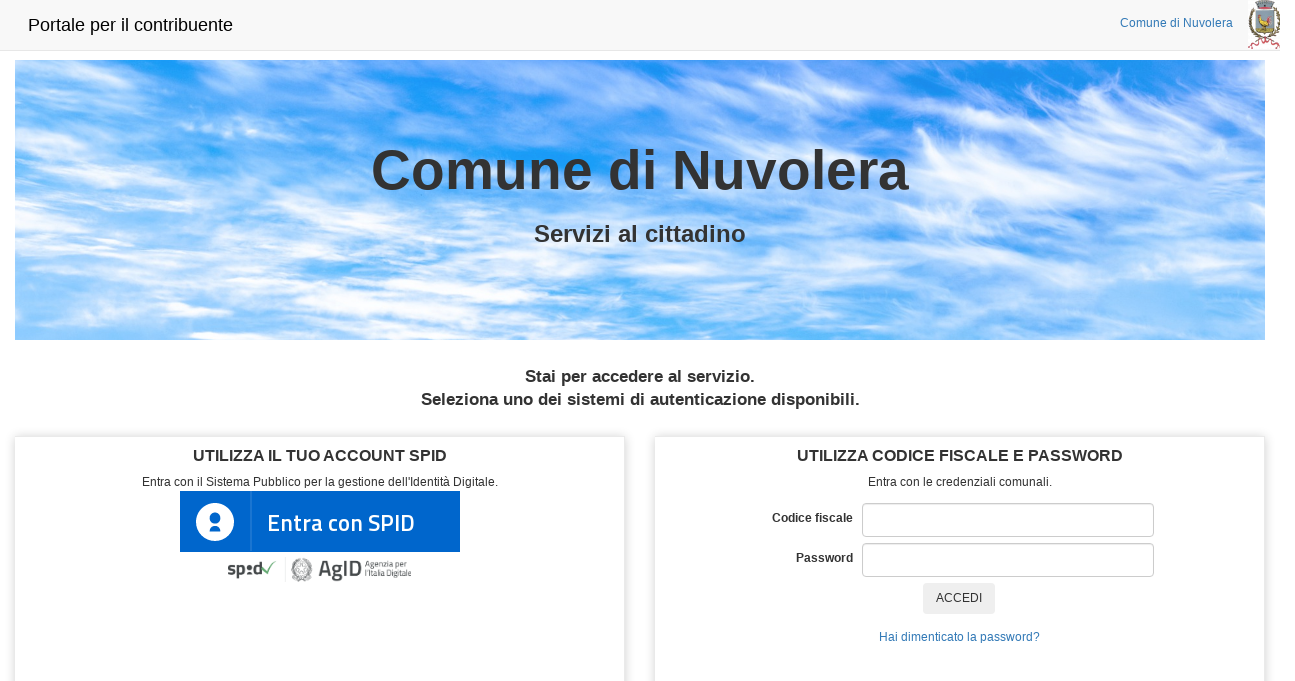

--- FILE ---
content_type: text/html; charset=UTF-8
request_url: https://appweb.ciwsrl.it/web.nuvolera/login
body_size: 6580
content:
<!DOCTYPE html>
<html lang="it">

<head>
  <title>Portale per il contribuente - Home
</title>

  <link rel="icon" type="image/x-icon" href="https://d266cmy6f3fg9r.cloudfront.net/ciwcvd2/loghi/nuovo_logo_2022/favicon.ico">

  <meta charset="utf-8">
  <meta name="robots" content="noindex">

  <meta name="viewport" content="width=device-width, initial-scale=1">

  <link media="all" type="text/css" rel="stylesheet" href="https://d266cmy6f3fg9r.cloudfront.net/ciwcvd2/bootstrap/css/bootstrap.min.css">

  <link media="all" type="text/css" rel="stylesheet" href="https://d266cmy6f3fg9r.cloudfront.net/ciwcvd2/font-awesome/css/font-awesome.min.css">

  <link media="all" type="text/css" rel="stylesheet" href="https://d266cmy6f3fg9r.cloudfront.net/ciwcvd2/css/navbar.css">

  <link media="all" type="text/css" rel="stylesheet" href="https://d266cmy6f3fg9r.cloudfront.net/ciwcvd2/css/jquery-ui.css">


  <style>
    /* Large desktops and laptops */
    @media (min-width: 1200px) {
      body {
        font-size: 12px;
      }

      .panel-title {
        font-size: 14px;
      }

      .btn {
        font-size: 12px;
      }
    }

    /* Landscape tablets and medium desktops */
    @media (min-width: 992px) and (max-width: 1199px) {}

    /* Portrait tablets and small desktops */
    @media (min-width: 768px) and (max-width: 991px) {}

    /* Landscape phones and portrait tablets */
    @media (max-width: 767px) {}

    /* Portrait phones and smaller */
    @media (max-width: 480px) {}
  </style>

  <style>
  .masthead {
    background: linear-gradient(90deg, rgba(255, 255, 255, 0.1) 0%, rgba(255, 255, 255, 0.1) 100%), url("https://d266cmy6f3fg9r.cloudfront.net/loghi/000000/images/sfondo_portale_contribuente_ciw.jpg");
  }
</style>

<style>
  body,
  html {
    width: 100%;
    height: 100%;
  }

  h1,
  h2,
  h3,
  h4,
  h5,
  h6 {
    font-weight: 700;
  }

  .masthead {
    min-height: 28rem;
    position: relative;
    display: table;
    width: 100%;
    height: auto;
    padding-top: 8rem;
    padding-bottom: 8rem;
    background-position: center center;
    background-repeat: no-repeat;
    background-size: cover;
  }

  .masthead h1 {
    font-size: 4rem;
    margin: 0;
    padding: 0;
  }

  @media (min-width: 992px) {
    .masthead {
      height: 10vh;
    }

    .masthead h1 {
      font-size: 5.5rem;
    }
  }

  .section-title {
    position: relative
  }

  .section-title p {
    font-size: 16px;
    margin-bottom: 5px;
    font-weight: 400;
  }

  .section-title h4 {
    font-weight: 600;
    position: relative;
    padding-bottom: 20px;
    display: inline-block
  }

  .section-title h4:before {
    position: absolute;
    content: "";
    width: 80px;
    height: 2px;
    background-color: #d8d8d8;
    bottom: 0;
    left: 50%;
    margin-left: -40px;
  }

  .section-title h4:after {
    position: absolute;
    content: "";
    width: 50px;
    height: 2px;
    background-color: #3D6AA2;
    left: 0;
    bottom: 0;
    left: 50%;
    margin-left: -25px;
  }

  .pt-100 {
    padding-top: 25px;
  }

  .pb-100 {
    padding-bottom: 25px;
  }

  .mb-100 {
    margin-bottom: 25px;
  }

  .row-no-gutter {
    margin-right: 0;
    margin-left: 0;
  }

  .row-no-gutter [class*="col-"] {
    padding-right: 0;
    padding-left: 0;
  }

  .card {
    background: #fff;
    position: relative;
    -webkit-box-shadow: 0px 1px 10px 0px rgba(207, 207, 207, 1);
    -moz-box-shadow: 0px 1px 10px 0px rgba(207, 207, 207, 1);
    box-shadow: 0px 1px 10px 0px rgba(207, 207, 207, 1);
    -webkit-transition: all 0.5s ease;
    -moz-transition: all 0.5s ease;
    -ms-transition: all 0.5s ease;
    -o-transition: all 0.5s ease;
    transition: all 0.5s ease;
  }

  .city-selected {
    position: relative;
    overflow: hidden;
    height: 150px;
    background: #3D6AA2;
  }

  article {
    position: relative;
    z-index: 2;
    color: #fff;
    padding: 20px;
    display: -ms-flexbox;
    display: -webkit-flex;
    display: flex;
    -webkit-flex-direction: row;
    -ms-flex-direction: row;
    flex-direction: row;
    -webkit-flex-wrap: wrap;
    -ms-flex-wrap: wrap;
    flex-wrap: wrap;
    -webkit-justify-content: space-between;
    -ms-flex-pack: justify;
    justify-content: space-between;
    -webkit-align-content: flex-start;
    -ms-flex-line-pack: start;
    align-content: flex-start;
    -webkit-align-items: flex-start;
    -ms-flex-align: start;
    align-items: flex-start;
  }

  .info .city,
  .night {
    font-size: 24px;
    font-weight: 200;
    position: relative;
    -webkit-order: 0;
    -ms-flex-order: 0;
    order: 0;
    -webkit-flex: 0 1 auto;
    -ms-flex: 0 1 auto;
    flex: 0 1 auto;
    -webkit-align-self: auto;
    -ms-flex-item-align: auto;
    align-self: auto;
  }

  .info .city:after {
    width: 15px;
    height: 2px;
    background: #fff;
    position: relative;
    display: inline-block;
    vertical-align: middle;
    margin-left: 10px;
  }

  .city span {
    color: #fff;
    font-size: 13px;
    font-weight: bold;
    text-transform: lowercase;
    text-align: left;
  }

  .night {
    font-size: 15px;
    text-transform: uppercase;
  }

  .icon {
    width: 84px;
    height: 84px;
    -webkit-order: 0;
    -ms-flex-order: 0;
    order: 0;
    -webkit-flex: 0 0 auto;
    -ms-flex: 0 0 auto;
    flex: 0 0 auto;
    -webkit-align-self: center;
    -ms-flex-item-align: center;
    align-self: center;
    overflow: visible;
  }

  .temp {
    font-size: 73px;
    display: block;
    position: relative;
    font-weight: bold;
  }

  svg {
    color: #fff;
    fill: currentColor;
  }

  .wind svg {
    width: 18px;
    height: 18px;
    margin-top: 20px;
    margin-right: 10px;
    vertical-align: bottom;
  }

  .wind span {
    font-size: 13px;
    text-transform: uppercase;
  }

  .city-selected:hover figure {
    opacity: 0.4;
  }

  figure {
    width: 100%;
    height: 100%;
    position: absolute;
    left: 0;
    top: 0;
    background-position: center;
    background-size: cover;
    opacity: 0.1;
    z-index: 1;
    -webkit-transition: all 0.5s ease;
    -moz-transition: all 0.5s ease;
    -ms-transition: all 0.5s ease;
    -o-transition: all 0.5s ease;
    transition: all 0.5s ease;
  }

  .days .row [class*="col-"] .day {
    border-right-width: 1px;
    border-right-style: solid;
    border-right-color: #eaeaea;
  }

  .days .row [class*="col-"]:nth-child(3n) .day {
    border: 0;
  }

  .days .row [class*="col-"]:nth-child(2n) .day,
  .days .row [class*="col-"]:nth-child(2n+1) .day,
  .days .row [class*="col-"]:nth-child(2n+2) .day {
    border-top-width: 1px;
    border-top-style: solid;
    border-top-color: #eaeaea;
  }

  .days .row [class*="col-"] {
    -webkit-transition: all 0.5s ease;
    -moz-transition: all 0.5s ease;
    -ms-transition: all 0.5s ease;
    -o-transition: all 0.5s ease;
    transition: all 0.5s ease;
  }


  .day {
    padding: 0px 0px;
    text-align: center;
    height: 285px;
  }

  .day h1 {
    font-size: 16px;
    text-transform: uppercase;
    margin-top: 10px;
  }

  .accordion-section .panel-default>.panel-heading {
    border: 0;
    background: #f4f4f4;
  }

  .accordion-section .panel-default .panel-title a {
    display: block;
  }

  .accordion-section .panel-default .panel-title a:after {
    font-family: 'FontAwesome';
    font-style: normal;
    font-size: 3rem;
    content: "\f106";
    color: #1f7de2;
    float: right;
    margin-top: -12px;
  }

  .accordion-section .panel-default .panel-title a.collapsed:after {
    content: "\f107";
  }

  .accordion-section .panel-default .panel-body {
    font-size: 1.2rem;
  }
</style>
  <link media="all" type="text/css" rel="stylesheet" href="https://d266cmy6f3fg9r.cloudfront.net/ciwcvd2/css/ciwbase.css">

  <script src="https://d266cmy6f3fg9r.cloudfront.net/ciwcvd2/js/jquery-1.10.2.min.js"></script>

  <script src="https://d266cmy6f3fg9r.cloudfront.net/ciwcvd2/bootstrap/js/bootstrap.min.js"></script>

  <script src="https://d266cmy6f3fg9r.cloudfront.net/ciwcvd2/jquery-panelslider/jquery.panelslider.js"></script>

  <script src="https://d266cmy6f3fg9r.cloudfront.net/ciwcvd2/bootbox/bootbox.min.js"></script>

  
  <!--[if lt IE 9]>
    <script src="https://d266cmy6f3fg9r.cloudfront.net/ciwcvd2/js/html5shiv.min.js"></script>

    <script src="https://d266cmy6f3fg9r.cloudfront.net/ciwcvd2/js/respond.min.js"></script>

    <script src="https://d266cmy6f3fg9r.cloudfront.net/ciwcvd2/js/json2.min.js"></script>

    <![endif]-->

</head>

<body>

  <div class="container">

    <nav class="navbar navbar-default navbar-fixed-top ciwnavbar">
  <div class="navbar-header">
    <button class="navbar-toggle" type="button" data-toggle="collapse" data-target=".js-navbar-collapse">
      <span class="sr-only">Toggle navigation</span>
      <span class="icon-bar"></span>
      <span class="icon-bar"></span>
      <span class="icon-bar"></span>
    </button>
    <a class="navbar-brand" href="https://appweb.ciwsrl.it/web.nuvolera/home" style="color: black;">Portale per il contribuente</a>
  </div>
  <div class="collapse navbar-collapse js-navbar-collapse">
    <ul class="nav navbar-top-links navbar-right">
      <li class="dropdown" style="vertical-align: middle;">
                <img src="https://d266cmy6f3fg9r.cloudfront.net/loghi/017120/logo_ciwcvd2.png" alt="Logo Comune">
              </li>
    </ul>
    <ul class="nav navbar-top-links navbar-right" style="margin-top: 0.4%">
      <li>
        <span style="position: relative;display: block; padding: 10px 15px; color: #337ab7; text-decoration: none;">
          Comune di Nuvolera
        </span>
      </li>
    </ul>
  </div>
</nav>

    <!-- Script JS -->
    <script>
  function checkPopupBlocker(url) {
    var newWin = window.open(url);
    if (!newWin || newWin.closed || typeof newWin.closed == 'undefined') {
      bootbox.setLocale('it');
      var msg = "<span style='color: red; font-weight: bold;'>Attenzione!</span> Risulta abilitato il blocco dei popup.<br />";
      msg += "Per favore aggiungi questo sito alla lista delle eccezioni del tuo browser.";
      bootbox.alert(msg);
    }
  }

  $(document).ready(function () {

    //Il padding-top del body cambia a seconda dell'altezza della navbar
    var height_navbar = $(".navbar").height();
    $('body').css('padding-top', height_navbar + 10);

  });
</script>
    <div id="divciwcontent">
      <script type="text/javascript" src="https://s3.eu-west-1.amazonaws.com/ciw.cdn/spid/spid-sp-access-button.min.js"></script>
<link type="text/css" rel="stylesheet" href="https://s3.eu-west-1.amazonaws.com/ciw.cdn/spid/css/spid-sp-access-button.min.css" />
<!-- Header -->
<header class="masthead d-flex">
  <div class="container text-center my-auto">
    <h1 class="mb-1">Comune di Nuvolera</h1>
    <br />
    <span class="mb-5" style="font-weight: 700; font-size: 200%;">
      Servizi al cittadino
    </span>
  </div>
  <div class="overlay"></div>
</header>

<!-- Section descrizione -->
<section class="services pt-100 pb-50" id="services">
  <div class="container">
    <div class="row">
      <div class="col-xl-6 mx-auto text-center">
        <div class="section-title mb-100">
          <span style="font-weight: 600; font-size: 140%;">
            Stai per accedere al servizio.
            <br />
            Seleziona uno dei sistemi di autenticazione disponibili.
          </span>
        </div>
      </div>
    </div>
</section> <!-- ./ Section descrizione -->

<!-- Metodi autenticazione -->
<div class="row">
  <!-- SPID -->
  <div class="col-md-6 col-lg-6 col-sm-6 col-xs-12" style="margin-bottom: 30px; display: none;" id="div_spid">
    <div class="card">
      <div class="days">
        <div class="row row-no-gutter">
          <div class="col-md-12 col-lg-12 col-sm-12 col-xs-12">
            <div class="day">
              <h1>Utilizza il tuo account SPID</h1>
              Entra con il Sistema Pubblico per la gestione dell'Identit&agrave; Digitale.<br />
              <!-- AGID - SPID IDP BUTTON LARGE "ENTRA CON SPID" * begin * -->
              <a href="#" class="italia-it-button italia-it-button-size-l button-spid" spid-idp-button="#spid-idp-button-large-get" aria-haspopup="true" aria-expanded="false">
                <span class="italia-it-button-icon"><img src="https://s3.eu-west-1.amazonaws.com/ciw.cdn/spid/img/spid-ico-circle-bb.svg" onerror="this.src='https://s3.eu-west-1.amazonaws.com/ciw.cdn/spid/img/spid-ico-circle-bb.png'; this.onerror=null;" alt="Autenticazione SPID" /></span>
                <span class="italia-it-button-text">Entra con SPID</span>
              </a>
              <div id="spid-idp-button-large-get" class="spid-idp-button spid-idp-button-tip spid-idp-button-relative">
                <ul id="spid-idp-list-large-root-get" class="spid-idp-button-menu" aria-labelledby="spid-idp">
                  <li class="spid-idp-button-link" data-idp="arubaid">
                    <a href="loginspid?idp=idp_5"><span class="spid-sr-only">Aruba ID</span><img style="padding:5px;height:40px;" src="https://s3.eu-west-1.amazonaws.com/ciw.cdn/spid/img/spid-idp-arubaid.svg" onerror="this.src='https://s3.eu-west-1.amazonaws.com/ciw.cdn/spid/img/spid-idp-arubaid.png'; this.onerror=null;" alt="Aruba ID" /></a>
                  </li>
                  <li class="spid-idp-button-link" data-idp="infocertid">
                    <a href="loginspid?idp=idp_1"><span class="spid-sr-only">Infocert ID</span><img style="padding:5px;height:40px;" src="https://s3.eu-west-1.amazonaws.com/ciw.cdn/spid/img/spid-idp-infocertid.svg" onerror="this.src='https://s3.eu-west-1.amazonaws.com/ciw.cdn/spid/img/spid-idp-infocertid.png'; this.onerror=null;" alt="Infocert ID" /></a>
                  </li>
                  <li class="spid-idp-button-link" data-idp="intesaid">
                    <a href="loginspid?idp=idp_8"><span class="spid-sr-only">Intesa ID</span><img style="padding:5px;height:40px;" src="https://s3.eu-west-1.amazonaws.com/ciw.cdn/spid/img/spid-idp-intesaid.svg" onerror="this.src='https://s3.eu-west-1.amazonaws.com/ciw.cdn/spid/img/spid-idp-intesaid.png'; this.onerror=null;" alt="Intesa ID" /></a>
                  </li>
                  <li class="spid-idp-button-link" data-idp="lepidaid">
                    <a href="loginspid?idp=idp_9"><span class="spid-sr-only">Lepida ID</span><img style="padding:5px;height:40px;" src="https://s3.eu-west-1.amazonaws.com/ciw.cdn/spid/img/spid-idp-lepidaid.svg" onerror="this.src='https://s3.eu-west-1.amazonaws.com/ciw.cdn/spid/img/spid-idp-lepidaid.png'; this.onerror=null;" alt="Lepida ID" /></a>
                  </li>
                  <li class="spid-idp-button-link" data-idp="namirialid">
                    <a href="loginspid?idp=idp_6"><span class="spid-sr-only">Namirial ID</span><img style="padding:5px;height:40px;" src="https://s3.eu-west-1.amazonaws.com/ciw.cdn/spid/img/spid-idp-namirialid.svg" onerror="this.src='https://s3.eu-west-1.amazonaws.com/ciw.cdn/spid/img/spid-idp-namirialid.png'; this.onerror=null;" alt="Namirial ID" /></a>
                  </li>
                  <li class="spid-idp-button-link" data-idp="posteid">
                    <a href="loginspid?idp=idp_2"><span class="spid-sr-only">Poste ID</span><img style="padding:5px;height:40px;" src="https://s3.eu-west-1.amazonaws.com/ciw.cdn/spid/img/spid-idp-posteid.svg" onerror="this.src='https://s3.eu-west-1.amazonaws.com/ciw.cdn/spid/img/spid-idp-posteid.png'; this.onerror=null;" alt="Poste ID" /></a>
                  </li>
                  <li class="spid-idp-button-link" data-idp="sielteid">
                    <a href="loginspid?idp=idp_4"><span class="spid-sr-only">Sielte ID</span><img style="padding:5px;height:40px;" src="https://s3.eu-west-1.amazonaws.com/ciw.cdn/spid/img/spid-idp-sielteid.svg" onerror="this.src='https://s3.eu-west-1.amazonaws.com/ciw.cdn/spid/img/spid-idp-sielteid.png'; this.onerror=null;" alt="Sielte ID" /></a>
                  </li>
                  <li class="spid-idp-button-link" data-idp="spiditalia">
                    <a href="loginspid?idp=idp_7"><span class="spid-sr-only">SPIDItalia Register.it</span><img style="padding:5px;height:40px;" src="https://s3.eu-west-1.amazonaws.com/ciw.cdn/spid/img/spid-idp-spiditalia.svg" onerror="this.src='https://s3.eu-west-1.amazonaws.com/ciw.cdn/spid/img/spid-idp-spiditalia.png'; this.onerror=null;" alt="SpidItalia" /></a>
                  </li>
                  <li class="spid-idp-button-link" data-idp="timid">
                    <a href="loginspid?idp=idp_3"><span class="spid-sr-only">Tim ID</span><img style="padding:5px;height:40px;" src="https://s3.eu-west-1.amazonaws.com/ciw.cdn/spid/img/spid-idp-timid.svg" onerror="this.src='https://s3.eu-west-1.amazonaws.com/ciw.cdn/spid/img/spid-idp-timid.png'; this.onerror=null;" alt="Tim ID" /></a>
                  </li>
                  <li class="spid-idp-support-link" data-spidlink="info">
                    <a href="https://www.spid.gov.it">Maggiori informazioni</a>
                  </li>
                  <li class="spid-idp-support-link" data-spidlink="rich">
                    <a href="https://www.spid.gov.it/richiedi-spid">Non hai SPID?</a>
                  </li>
                  <li class="spid-idp-support-link" data-spidlink="help">
                    <a href="https://www.spid.gov.it/serve-aiuto">Serve aiuto?</a>
                  </li>
                </ul>
              </div>
              <!-- AGID - SPID IDP BUTTON LARGE "ENTRA CON SPID" * end * --><br />
              <img src="https://d266cmy6f3fg9r.cloudfront.net/spid/img/spid-agid-logo-lb.png" alt="Logo SPID AGID" style="width: 30%;">
            </div>
          </div>
        </div>
      </div>
    </div>
  </div>
  <!-- Codice fiscale e password -->
  <div class="col-md-6 col-lg-6 col-sm-6 col-xs-12 col-lg-offset-3 col-md-offset-3 col-sm-offset-3" style="margin-bottom: 30px; display: none;" id="div_credenziali_cfpiva">
    <div class="card">
      <div class="days">
        <div class="row row-no-gutter">
          <div class="col-md-12 col-lg-12 col-sm-12 col-xs-12">
            <div class="day">

              <div class="col-lg-12 col-md-12 col-sm-12 col-xs-12 text-center" style="margin-bottom: 2%;">
                <h1>Utilizza codice fiscale e password</h1>
                Entra con le credenziali comunali.<br />
              </div>
              <div class="col-lg-12 col-md-12 col-sm-12 col-xs-12 text-center" style="padding-left: 2%; padding-right: 2%;">
                <form class="form-horizontal" method="POST" action="https://appweb.ciwsrl.it/web.nuvolera/login">
                  <input type="hidden" name="_token" value="A6EG74JcWq3uaQB1CAjYStCQYsfOJzZSpt01IDZB">
                  <label for="CodFiscalePartitaIVA" class="col-md-4 control-label">Codice fiscale&nbsp;&nbsp;&nbsp;</label>
                  <div class="col-md-6" style="margin-bottom: 1%;">
                    <input id="CodFiscalePartitaIVA" type="text" class="form-control" name="CodFiscalePartitaIVA" value="" autocomplete="" required>
                                      </div>
                  <label for="password" class="col-md-4 control-label">Password&nbsp;&nbsp;&nbsp;</label>
                  <div class="col-md-6">
                    <input id="password" type="password" class="form-control" name="password" autocomplete="" required>
                                      </div>
                  <div class="form-group">
                    <div class="col-lg-4 col-lg-offset-4 col-md-5 col-md-offset-4 col-sm-6 col-sm-offset-3" style="margin-top: 1%;">
                      <button type="submit" class="btn" id="btnaccedi">
                        ACCEDI
                      </button>
                    </div>
                  </div>
                </form>
              </div>
              <div class="col-lg-12 col-md-12 col-sm-12 col-xs-12 text-center">
                <a class="link" title="Recupera password" href="password_dimenticata">Hai dimenticato la password?</a>
                <span id=span_spazio_credenziali_cfpiva_registrazione><br /></span>
                <a class="link" style="cursor: pointer;" title="Registrati" id="nocredenziali">
                  Non sei in possesso delle credenziali (username e/o password)?</a>
              </div>

            </div>
          </div>
        </div>
      </div>
    </div>
  </div>
  <!-- MyID -->
  <div class="col-md-6 col-lg-6 col-sm-6 col-xs-12" style="margin-bottom: 30px;" id="div_Myid">
    <div class="card">
      <div class="days">
        <div class="row row-no-gutter">
          <div class="col-md-12 col-lg-12 col-sm-12 col-xs-12">
            <div class="day">
              <h1>Utilizza il tuo account MyID</h1>
              Entra con le tue credenziali tramite il Sistema di Identificazione della Regione Veneto.<br />
              <button class="btn btn-primary btn-lg btn-icon" id="btn_myid">
                <span class="rounded-icon"><img src="https://s3.eu-west-1.amazonaws.com/ciw.cdn/myid/img/icon-myid.png" /></span>
                <span class="btn-myid-text">Entra con MyID</span>
              </button>
            </div>
          </div>
        </div>
      </div>
    </div>
  </div> <!-- ./ Metodi autenticazione -->

  <!-- Box per i messaggi -->
  <div class="row">
    <div id="boxmsglogin" class="col-lg-12 col-md-12 col-sm-12 col-xs-12" style="display: none;">
      <span id="textmsglogin"></span>
    </div>
  </div>



  <!-- FAQ -->
  <div id="div_faq_spid" style="display: none;">
    <section class="services pt-100 pb-50" id="faqs">
      <div class="container">
        <div class="row">
          <div class="col-xl-6 mx-auto text-center">
            <div class="section-title mb-100">
            </div>
          </div>
        </div>
    </section>
    <section class="accordion-section clearfix mt-3" aria-label="Question Accordions">
      <div class="container">
        <h2>Domande frequenti</h2>
        <div class="panel-group" id="accordion" role="tablist" aria-multiselectable="true">
          <div class="panel panel-default">
            <div class="panel-heading p-3 mb-3" role="tab" id="heading0">
              <span class="panel-title">
                <a class="collapsed" role="button" title="" data-toggle="collapse" data-parent="#accordion" href="#collapse0" aria-expanded="true" aria-controls="collapse0">
                  Che cos'&egrave; SPID?
                </a>
              </span>
            </div>
            <div id="collapse0" class="panel-collapse collapse" role="tabpanel" aria-labelledby="heading0">
              <div class="panel-body px-3 mb-4">
                Con il Sistema Pubblico d'Identit&agrave; Digitale - SPID puoi accedere ai servizi online della pubblica amministrazione e dei privati aderenti,
                con una coppia di credenziali (username e password) personali.<br />
                Semplice e sicuro, puoi usare SPID da qualsiasi dispositivo: computer, tablet e smartphone, ogni volta che, su un sito o un'app di servizi,
                trovi il pulsante "Entra con SPID".<br />
                Scegli come attivarlo, gratuitamente o a pagamento, sul sito di uno dei gestori di identit&agrave; abilitati.
                Una volta ottenuto, l'utilizzo di SPID &egrave; gratuito per il cittadino.
              </div>
            </div>
          </div>

          <div class="panel panel-default">
            <div class="panel-heading p-3 mb-3" role="tab" id="heading1">
              <span class="panel-title">
                <a class="collapsed" role="button" title="" data-toggle="collapse" data-parent="#accordion" href="#collapse1" aria-expanded="true" aria-controls="collapse1">
                  Come richiedere ed attivare SPID?
                </a>
              </span>
            </div>
            <div id="collapse1" class="panel-collapse collapse" role="tabpanel" aria-labelledby="heading1">
              <div class="panel-body px-3 mb-4">
                SPID permette di accedere ai servizi online della Pubblica Amministrazione e dei privati aderenti in maniera semplice, sicura e veloce.<br />
                Tutti i cittadini maggiorenni ed in possesso di un documento di riconoscimento italiano valido e di una tessera sanitaria
                o del tesserino del codice fiscale possono richiedere SPID.<br />
                <a class="link" title="Come richiedere SPID" href="https://www.spid.gov.it/cos-e-spid/come-attivare-spid/" target="_blank">Come richiedere ed attivare SPID &raquo;</a>
              </div>
            </div>
          </div>

          <div class="panel panel-default">
            <div class="panel-heading p-3 mb-3" role="tab" id="heading2">
              <span class="panel-title">
                <a class="collapsed" role="button" title="" data-toggle="collapse" data-parent="#accordion" href="#collapse2" aria-expanded="true" aria-controls="collapse2">
                  Riferimenti normativi
                </a>
              </span>
            </div>
            <div id="collapse2" class="panel-collapse collapse" role="tabpanel" aria-labelledby="heading2">
              <div class="panel-body px-3 mb-4">
                Decreto legge 16 luglio 2020 numero 76, art.24 comma 44.<br />
                Ai fini dell'attuazione dell'articolo 64, comma 3-bis, secondo periodo, del decreto legislativo 7 marzo 2005, n. 82,
                come modificato dal comma 1, lettera e), numero 6) dal 28 febbraio 2021.
              </div>
            </div>
          </div>
        </div>
    </section>


    <!-- TRASPARENZA TARI -->
    
    <script>
      $(document).ready(function() {
        //recupero l'eventuale messaggio da mostrare nella pagina
        $.ajax({
          method: "GET",
          url: "https://appweb.ciwsrl.it/web.nuvolera/getMsgPersonalizzato",
          data: {
            tipologia: 'messaggigenerali',
            posizione: 0
          }
        }).done(function(msg) {
          if (msg != '') {
            $("#textmsglogin").html(msg);
            $("#boxmsglogin").fadeIn();
            $("#boxmsglogin").fadeIn("slow");
            $("#boxmsglogin").fadeIn(3000);
          }
        }).fail(function(jqXHR, textStatus) {
          if (jqXHR.status == 422 || jqXHR.status == 401) { //non loggato (token scaduto)
            document.location.href = "https://appweb.ciwsrl.it/web.nuvolera/login";
            return;
          }
        });

        //Click non sei in possesso delle credenziali
        $("#nocredenziali").click(function() {
          var str_ok = '<div style="float:left; display:block;"><span class="glyphicon glyphicon-user" style="font-size: 350%;"></span></div>';
          str_ok += '<div style="float:left; display:block; margin-left: 6%; font-size: 150%;">';
          str_ok += 'Sei un privato oppure un\'azienda?</a>';
          str_ok += '<select class="form-control" id="tipologia" style="margin-top:5px;" name="tipologia"><option value="PF">Privato</option><option value="PNF">Azienda</option></select>';
          str_ok += '</div>';
          str_ok += '<div style="clear:both;"></div>';
          bootbox.alert(str_ok, function() {
            var tipologia = $("#tipologia").val();
            window.location.href = "registrazione?tipologia=" + tipologia + '&homepage=1';
          });
        });

        //verifica configurazione SPID
        $.ajax({
          method: "POST",
          url: "https://appweb.ciwsrl.it/web.nuvolera/checkParametriSPID",
          data: {
            "_token": 'A6EG74JcWq3uaQB1CAjYStCQYsfOJzZSpt01IDZB'
          }
        }).done(function(msg) {
          var a_res = msg.split('|?|');
          if (a_res[0] == 1) { //SPID attivato
            $('#div_spid').css('display', 'block');
            $('#div_faq_spid').css('display', 'block');
            if (a_res[1] == 1) { //auth CFPIVA + pwd
              $('#div_credenziali_cfpiva').css('display', 'block');
            } else {
              $('#div_credenziali_cfpiva').css('display', 'none');
              $('#div_spid').addClass('col-lg-offset-3 col-md-offset-3 col-sm-offset-3');
            }
            $('#div_credenziali_cfpiva').removeClass('col-lg-offset-3 col-md-offset-3 col-sm-offset-3');
          } else {
                        $('#div_credenziali_cfpiva').css('display', 'block');
                      }
        }).fail(function(jqXHR, textStatus) {
          if (jqXHR.status == 422 || jqXHR.status == 401) { //non loggato (token scaduto)
            document.location.href = "https://appweb.ciwsrl.it/web.nuvolera/login";
            return;
          }
        });
      });
    </script>

    
    
        <script>
      $(document).ready(function() {
        $('#nocredenziali').css('display', 'none');
        $('#span_spazio_credenziali_cfpiva_registrazione').css('display', 'none');
      });
    </script>
    
        <script>
      $(document).ready(function() {
        $('#div_Myid').css('display', 'none');
      });
    </script>
    
    <script>
      $(document).ready(function() {
        var rootList = $("#spid-idp-list-large-root-get");
        var idpList = rootList.children(".spid-idp-button-link");
        var lnkList = rootList.children(".spid-idp-support-link");
        while (idpList.length) {
          rootList.append(idpList.splice(Math.floor(Math.random() * idpList.length), 1)[0]);
        }
        rootList.append(lnkList);
      });
    </script>

    
        </div>
  </div>

  <hr>

  <div class="container">
    <footer>
  <p class="pull-right"><a href="#">Torna su</a></p>
  <p>&copy; 2026 CIW</p>
  </footer>  </div>

  <script>
  function checkPopupBlocker(url) {
    var newWin = window.open(url);
    if (!newWin || newWin.closed || typeof newWin.closed == 'undefined') {
      bootbox.setLocale('it');
      var msg = "<span style='color: red; font-weight: bold;'>Attenzione!</span> Risulta abilitato il blocco dei popup.<br />";
      msg += "Per favore aggiungi questo sito alla lista delle eccezioni del tuo browser.";
      bootbox.alert(msg);
    }
  }
</script>
</body>

</html>

--- FILE ---
content_type: text/html; charset=UTF-8
request_url: https://appweb.ciwsrl.it/web.nuvolera/getMsgPersonalizzato?tipologia=messaggigenerali&posizione=0
body_size: 699
content:
<div role = 'alert' class='alert alert-success'><span><p style="font-weight: 400;">Per informazioni e/ o chiarimenti la invitiamo a contattarci attraverso il sistema di ticketing:</p>
<p style="font-weight: 400;"><a href="https://assistenza.secoval.it/">https://assistenza.secoval.it/</a></p></span></div>

--- FILE ---
content_type: text/html; charset=UTF-8
request_url: https://appweb.ciwsrl.it/web.nuvolera/checkParametriSPID
body_size: 507
content:
1|?|1

--- FILE ---
content_type: text/css
request_url: https://d266cmy6f3fg9r.cloudfront.net/ciwcvd2/css/navbar.css
body_size: 1066
content:
.navbar-nav>li>.dropdown-menu {
  border-top-left-radius:4px;
  border-top-right-radius:4px;
}
.navbar-default .navbar-nav>li>a {
  width: 200px;
  font-weight:bold;
}
.mega-dropdown {
  position: static !important;
  width:100%;
}
.mega-dropdown-menu {
  padding: 20px 0px;
  width: 100%;
  box-shadow: none;
  -webkit-box-shadow: none;
}
.mega-dropdown-menu > li > ul {
  padding: 0;
  margin: 0;
}
.mega-dropdown-menu > li > ul > li {
  list-style: none;
}
.mega-dropdown-menu > li > ul > li > a {
  display: block;
  padding: 3px 20px;
  clear: both;
  font-weight: normal;
  line-height: 1.428571429;
  color: #999;
  white-space: normal;
}
.mega-dropdown-menu > li ul > li > a:hover,
.mega-dropdown-menu > li ul > li > a:focus {
  text-decoration: none;
  color: #444;
  background-color: #f5f5f5;
}
.mega-dropdown-menu .dropdown-header {
  color: #428bca;
  font-size: 18px;
  font-weight:bold;
}
.mega-dropdown-menu form {
  margin:3px 20px;
}
.mega-dropdown-menu .form-group {
  margin-bottom: 3px;
}
.ciwnavbar{
  padding-left: 1%;
  padding-right: 1%;
}



--- FILE ---
content_type: text/css
request_url: https://d266cmy6f3fg9r.cloudfront.net/ciwcvd2/css/ciwbase.css
body_size: 3019
content:
.container{
  width: 100%;
}

#boxlogin{
  margin-top: 1%;
  padding-left: 1%;
  padding-right: 2%;
}

#boxsupporto{
  margin-top: 1%;
  padding-left: 2%;
  padding-right: 1%;
}

#boxnews{
  margin-top: 1%;
  padding-left: 2%;
  padding-right: 2%;
}

.ciwjumbotron{
  padding-top: 0.1%;
  padding-bottom: 0.1%;
  padding-left: 0.1%;
  padding-right: 0.1%;
}

.ciwglyphicon13{
  font-size: 1.3em;
}

.ciwglyphicon14{
  font-size: 1.4em;
}

.ciwpointer{
  cursor: pointer;
}

.ciwtable1{
  border-color: #339DD7;
}

.ciwtabledivcenter{
  text-align: center;
}

.table>tbody>tr>td, .table>tbody>tr>th, .table>tfoot>tr>td, .table>tfoot>tr>th, .table>thead>tr>td, .table>thead>tr>th{
  padding: 4px;
}

.ciwtitle{
  font-weight: bold; 
  margin-bottom: 15px;
}

.ciwbreadcrumb{
  margin-bottom: 30px;
}

.glyphicon-disabled{
  color: grey;
  opacity: 0.5;
  cursor: not-allowed;
  /* IE 8 */
  -ms-filter: "progid:DXImageTransform.Microsoft.Alpha(Opacity=50)";
  /* This works in IE 8 & 9 too ... but also 5, 6, 7 */
  filter: alpha(opacity=50);
  /* Older than Firefox 0.9 (Netscape) */
  -moz-opacity:0.5;
  /* Safari 1.x (pre WebKit!) */
  -khtml-opacity: 0.5;
}

/* Datatables details */
td.details-control {
  background: url('http://d266cmy6f3fg9r.cloudfront.net/images/datatables/details_open.png') no-repeat center center;
  cursor: pointer;
}
tr.shown td.details-control {
  background: url('http://d266cmy6f3fg9r.cloudfront.net/images/datatables/details_close.png') no-repeat center center;
}

/* Autocomplete */
/* highlight results */
.ui-autocomplete span.hl_results {
  background-color: #EEFBF9;
}
/* loading - the AJAX indicator */
.ui-autocomplete-loading {
  background: white url('../images/loading.gif') right center no-repeat;
}
/* scroll results */
.ui-autocomplete {
  max-height: 250px;
  overflow-y: auto;
  overflow-x: hidden; /* prevent horizontal scrollbar */
  padding-right: 5px; /* add padding for vertical scrollbar */
}
.ui-autocomplete li {
  font-size: 16px;
}
/* IE 6 doesn't support max-height
* we use height instead, but this forces the menu to always be this tall
*/
* html .ui-autocomplete {
  height: 250px;
}

.ui-menu .ui-menu-item a:hover{
  background-color: #EEFBF9;
  color: black;
}

.ciwnobold{
  font-weight: normal;
}

.ciwpanel-heading-light{
  background-color: #EEF7FB;
}


/* Rettangoli */
.numberRectangle {
    display: inline-block;
    line-height: 0px;
    border-radius: 20%;
    border: 2px solid #339DD7;
    font-size: 10px;
    margin-left: 8px;
    margin-right: 8px;
}

.numberRectangle span {
    display: inline-block;
    padding-top: 35%;
    padding-bottom: 20%;
    margin-left: 8px;
    margin-right: 8px;
}

/* Icona Loading... */
#dvLoading {
    display:    none;
    position:   fixed;
    z-index:    1000;
    top:        0;
    left:       0;
    height:     100%;
    width:      100%;
    background: rgba(255, 255, 255, .8) 
      url('https://d266cmy6f3fg9r.cloudfront.net/images/various/loading.gif') 
      50% 50% 
      no-repeat;
}



--- FILE ---
content_type: image/svg+xml
request_url: https://s3.eu-west-1.amazonaws.com/ciw.cdn/spid/img/spid-idp-lepidaid.svg
body_size: 4935
content:
<?xml version="1.0" encoding="utf-8"?>
<!-- Generator: Adobe Illustrator 23.0.1, SVG Export Plug-In . SVG Version: 6.00 Build 0)  -->
<svg version="1.1" id="Livello_1" xmlns="http://www.w3.org/2000/svg" xmlns:xlink="http://www.w3.org/1999/xlink" x="0px" y="0px"
	 viewBox="0 0 366.19 133.57" style="enable-background:new 0 0 366.19 133.57;" xml:space="preserve">
<style type="text/css">
	.st0{fill:#ED6C25;}
	.st1{fill-rule:evenodd;clip-rule:evenodd;fill:#26201F;}
	.st2{fill-rule:evenodd;clip-rule:evenodd;fill:#ED6C25;stroke:#ED6C27;stroke-width:2;stroke-miterlimit:10;}
	.st3{fill-rule:evenodd;clip-rule:evenodd;fill:#ED6C25;}
</style>
<path class="st0" d="M51.57,19.69c4.64-7.57,12.81-12.8,22.34-13.3c15.03-0.79,27.9,10.46,29.25,25.32h-0.86
	c-3.21,0-5.8,2.6-5.8,5.81v14.98c-4.8,5.55-11.76,9.22-19.67,9.64c-6.03,0.32-11.72-1.31-16.44-4.33c-4.17-3.83-5.82,0-6.83,1.54
	c-4.41,6.72-11.86,11.33-20.51,11.78C18.62,71.88,6.31,60.8,5.55,46.37C4.8,31.94,15.88,19.63,30.31,18.87
	c4.47-0.23,8.73,0.66,12.51,2.45C45.04,22.37,50.49,21.45,51.57,19.69"/>
<path class="st1" d="M129.53,109.93l-2.01-5.04c-0.23-0.62-0.79-0.92-1.57-0.62c-2.13,0.72-4.36,1.13-6.94,1.13
	c-3.13,0-5.71-1.03-7.83-2.98c-2.13-1.96-3.25-4.32-3.25-7.19V38c0-0.82-0.34-1.13-1.23-1.13H101c-0.78,0-1.23,0.31-1.23,1.13v57.24
	c0,4.93,1.9,9.14,5.59,12.54c3.81,3.39,8.28,5.14,13.65,5.14c3.02,0,6.38-0.51,9.74-1.55C129.53,111.06,129.75,110.55,129.53,109.93
	"/>
<path class="st1" d="M171.18,87.53V76.57c0-5.1-1.91-9.5-5.93-13.18c-4.03-3.7-8.84-5.55-14.54-5.55c-5.6,0-10.41,1.85-14.43,5.45
	c-4.03,3.69-6.04,8.08-6.04,13.29v16.41c0,5.55,2.13,10.17,6.37,14.08c4.25,3.9,9.29,5.86,15.22,5.86c6.49,0,12.31-1.65,17.34-5.04
	c0.67-0.41,0.78-1.03,0.33-1.54l-3.36-4.42c-0.45-0.51-1.01-0.61-1.57-0.21c-3.81,2.47-8.05,3.7-12.75,3.7
	c-3.69,0-6.82-1.23-9.51-3.7c-2.57-2.36-3.91-5.24-3.91-8.73v-3.19c0-0.72,0.45-1.13,1.23-1.13h30.43
	C170.84,88.66,171.18,88.25,171.18,87.53 M163.01,80.04c0,0.71-0.34,1.12-1.12,1.12h-22.26c-0.78,0-1.23-0.41-1.23-1.12v-3.47
	c0-3.07,1.23-5.72,3.69-7.97c2.35-2.24,5.26-3.27,8.61-3.27c3.36,0,6.26,1.02,8.73,3.27c2.46,2.25,3.58,4.9,3.58,7.97V80.04z"/>
<path class="st1" d="M220.33,90.44V77.53c0-5.43-2.13-10.04-6.38-13.94c-4.14-3.9-9.29-5.75-15.22-5.75c-4.92,0-9.4,1.44-13.54,4.42
	c-0.11,0.11-0.34,0.21-0.67,0.21c-0.78,0-1.23-0.41-1.23-1.13v-1.23c0-0.82-0.34-1.13-1.23-1.13h-3.69c-0.78,0-1.23,0.31-1.23,1.13
	v65.88c0,0.72,0.45,1.13,1.23,1.13h5.82c0.78,0,1.12-0.41,1.12-1.13v-17.99c0-0.72,0.45-1.03,1.23-1.03c0.45,0,0.67,0.1,0.89,0.21
	c3.36,2.06,7.16,3.08,11.3,3.08c5.93,0,11.08-1.96,15.22-5.86C218.21,100.49,220.33,95.87,220.33,90.44 M212.17,90.44
	c0,3.38-1.34,6.25-3.92,8.71c-2.57,2.36-5.82,3.58-9.51,3.58c-3.69,0-6.82-1.23-9.4-3.58c-2.69-2.46-4.03-5.33-4.03-8.71V77.53
	c0-3.38,1.34-6.15,4.03-8.61c2.69-2.46,5.7-3.59,9.4-3.59c3.69,0,6.71,1.13,9.4,3.59c2.69,2.46,4.03,5.23,4.03,8.61V90.44z"/>
<path class="st2" d="M311.74,110.34V38.01c0-0.83-0.34-1.14-1.12-1.14h-5.82c-0.79,0-1.23,0.31-1.23,1.14v22.09
	c0,0.62-0.34,0.93-1.12,0.93c-0.45,0-0.67-0.11-0.9-0.21c-3.35-2.05-7.16-2.98-11.3-2.98c-5.93,0-11.08,1.85-15.22,5.76
	c-4.25,3.9-6.38,8.51-6.38,13.94v15.58c0,5.43,2.13,10.04,6.38,13.94c4.25,3.9,9.29,5.86,15.22,5.86c4.93,0,9.4-1.44,13.54-4.42
	c0.11-0.2,0.33-0.2,0.67-0.2c0.78,0,1.23,0.31,1.23,1.13v0.92c0,0.72,0.34,1.13,1.23,1.13h3.69
	C311.4,111.47,311.74,111.06,311.74,110.34 M303.57,93.11c0,3.38-1.23,6.25-3.92,8.71c-2.57,2.36-5.71,3.59-9.4,3.59
	c-3.69,0-6.94-1.23-9.51-3.59c-2.57-2.46-3.91-5.33-3.91-8.71V77.53c0-3.38,1.34-6.25,3.91-8.61c2.57-2.46,5.82-3.59,9.51-3.59
	c3.58,0,6.71,1.13,9.4,3.59c2.68,2.36,3.92,5.23,3.92,8.61V93.11z"/>
<path class="st1" d="M359.77,110.34v-33.7c0-5.2-2.01-9.57-6.04-13.26c-4.03-3.7-8.84-5.55-14.54-5.55
	c-6.38,0-12.08,1.65-17.12,4.93c-0.78,0.41-0.78,0.92-0.33,1.54l3.36,4.28c0.33,0.61,0.9,0.71,1.57,0.31
	c3.8-2.44,8.05-3.56,12.53-3.56c3.47,0,6.37,1.02,8.73,3.26c2.46,2.24,3.69,4.88,3.69,8.05v1.34c0,0.82-0.33,0.92-1.12,0.51
	c-3.35-2.16-7.16-3.19-11.3-3.19c-5.71,0-10.52,1.85-14.55,5.55c-3.91,3.7-5.93,8.12-5.93,13.26c0,5.24,2.01,9.66,5.93,13.36
	c4.03,3.7,8.84,5.55,14.55,5.55c4.02,0,7.6-1.03,10.74-2.88c1.57-0.93,2.46-1.44,2.46-1.44c0.79,0,1.23,0.41,1.23,1.13v0.51
	c0,0.72,0.45,1.13,1.23,1.13h3.69C359.33,111.47,359.77,111.06,359.77,110.34 M351.6,94.11c0,3.19-1.23,5.75-3.69,8.01
	c-2.46,2.26-5.26,3.39-8.73,3.39c-3.47,0-6.27-1.13-8.73-3.39c-2.46-2.26-3.58-4.83-3.58-8.01c0-3.09,1.12-5.75,3.58-8.01
	c2.46-2.26,5.37-3.29,8.73-3.29c3.47,0,6.37,1.13,8.73,3.29C350.37,88.35,351.6,91.02,351.6,94.11"/>
<path class="st3" d="M258.93,72.56c0-4.31-1.66-8-4.99-10.76c-2.99-3.08-6.97-4.31-11.61-4.31c-4.32,0-8.31,1.23-11.3,4.31
	c-3.32,2.76-4.96,6.45-4.96,10.76c0,3.99,1.64,7.69,4.96,10.46c2.99,3.07,6.97,4.61,11.3,4.61c4.64,0,8.62-1.55,11.61-4.61
	C257.28,80.24,258.93,76.55,258.93,72.56"/>
<g>
	<path class="st0" d="M242.5,93.67c-11.3,0-20.45,8.41-20.45,18.79h40.91C262.96,102.08,253.8,93.67,242.5,93.67z"/>
</g>
</svg>


--- FILE ---
content_type: image/svg+xml
request_url: https://s3.eu-west-1.amazonaws.com/ciw.cdn/spid/img/spid-idp-intesaid.svg
body_size: 2891
content:
<?xml version="1.0" encoding="utf-8"?>
<!-- Generator: Adobe Illustrator 19.0.0, SVG Export Plug-In . SVG Version: 6.00 Build 0)  -->
<svg version="1.1" id="Livello_1" xmlns="http://www.w3.org/2000/svg" xmlns:xlink="http://www.w3.org/1999/xlink" x="0px" y="0px"
	 viewBox="0 0 423.1 130.2" style="enable-background:new 0 0 423.1 130.2;" xml:space="preserve">
<style type="text/css">
	.st0{fill:#F47B3F;}
	.st1{fill:#FFFFFF;}
	.st2{fill:#137AB9;}
</style>
<circle class="st0" cx="358" cy="65.1" r="65.1"/>
<g>
	<path class="st1" d="M319.6,94.2V36.4h9.3v57.8H319.6z"/>
	<path class="st1" d="M379.7,92.4c-4.7,1.3-10,1.8-16.5,1.8h-18.5V36.4h21.7c5.4,0,10,0.4,14.1,1.4c13.4,3.2,22.3,11.9,22.3,26.6
		C402.7,79.1,393.6,88.5,379.7,92.4z M378,46c-3.7-1-7.8-1.2-12.8-1.2H354v41.1h9c5.7,0,10.4-0.5,14.5-1.7
		c9.6-2.8,15.5-9.1,15.5-19.8C393,53.6,386.8,48.3,378,46z"/>
</g>
<g>
	<path class="st2" d="M19.3,94.7c-6.2,0-10.3-2.9-10.3-9.4V59.8H0v-8h18.1v32c0,1.8,1.1,2.6,3.1,2.6c1,0,2.5-0.2,3.7-0.5l1.8,7.7
		C24.1,94.3,21.8,94.7,19.3,94.7z M13.4,44.5c-3.4,0-6.1-2.5-6.1-6s2.7-6,6.1-6c3.4,0,6.1,2.5,6.1,6S16.8,44.5,13.4,44.5z"/>
	<path class="st2" d="M83.2,94.7c-6.2,0-10.3-2.9-10.3-9.4V67c0-4.9-1.5-8.1-6.9-8.1c-8.2,0-15.3,9.3-17.9,19.6
		c-1.1,4.4-1.3,7.9-1.3,11.6v4.1h-9.1V59.8h-9.3v-8h18.4v12.9h0.2c4-8,10.9-14,20.4-14c9.3,0,14.6,5.1,14.6,14.9v18.2
		c0,1.8,1.1,2.6,3.1,2.6c1,0,2.5-0.2,3.7-0.5l1.8,7.7C88.1,94.3,85.8,94.7,83.2,94.7z"/>
	<path class="st2" d="M116.3,95.1c-6.8,0-13.3-3.2-13.3-12.6V59.8H91.6v-8H103V41.1h9.1v10.7h15.8v8h-15.8v20.9
		c0,4.8,2.5,6.1,5.9,6.1c3.2,0,6.3-1.2,9.2-2.8l3.4,7.2C126.7,93.3,122.3,95.1,116.3,95.1z"/>
	<path class="st2" d="M155.1,77c-3.2,0-6.7-0.1-9.7-0.4c0.4,6.7,6,10.2,14.2,10.2c5.8,0,9.8-1.2,14.5-3.2L177,91
		c-5.2,2.5-10.8,4.1-18.4,4.1c-14.1,0-23.2-8.3-23.2-21.3c0-14.5,10.3-23.2,24.5-23.2c9.6,0,18.1,4.1,18.1,12.9
		C178,72,170.1,77,155.1,77z M160,59c-7.3,0-12.8,3.2-14.2,9.6c2.9,0.4,6.1,0.4,8.9,0.4c10.9,0,13.8-3,13.8-5.7
		C168.4,60.5,165,59,160,59z"/>
	<path class="st2" d="M204.4,95.1c-7.4,0-14.4-1.8-19.4-4.7l3.7-7.5c4.1,2.3,9.2,3.9,15.4,3.9c4.9,0,9.9-1,9.9-5
		c0-0.8-0.3-1.5-0.7-2c-3.7-4.2-19.6-1.3-24.6-9.6c-1-1.6-1.6-3.7-1.6-6.2c0-8.9,7.5-13.3,17-13.3c6.3,0,12.5,1.4,18.9,4l-3.1,7.5
		c-5.9-2.2-10.2-3.2-15.4-3.2c-5.4,0-7.8,1.8-7.8,4.5c0,0.8,0.2,1.4,0.5,1.9c2.9,4.7,17.5,2.1,23.7,8.2c1.7,1.7,2.7,4,2.7,7.5
		C223.6,91.4,214.5,95.1,204.4,95.1z"/>
	<path class="st2" d="M275.9,94.7c-4.9,0-9.4-2-10.2-8.3c-0.1-0.7-0.2-1.5-0.2-2.4h-0.2c-3.6,6.9-9.9,11.1-18,11.1
		c-8.7,0-16.8-5.8-16.8-18.4c0-8.9,3.8-16.3,10.6-20.9c4.8-3.2,11.1-5.2,20.2-5.2c3.9,0,9.2,0.4,12.9,0.9v31.7c0,2,1.1,3.2,3.3,3.2
		c0.7,0,2.2-0.2,3.4-0.5l1.8,7.7C280.4,94.3,278.1,94.7,275.9,94.7z M265.2,59.2c-1.8-0.2-3.2-0.3-5.2-0.3c-5.6,0-10.2,1.4-13.5,3.9
		c-4,3.1-6.3,7.8-6.3,13.4c0,6.9,3.4,10.4,8.4,10.4c7.6,0,16.6-8.2,16.6-26.7V59.2z"/>
</g>
</svg>


--- FILE ---
content_type: application/javascript
request_url: https://d266cmy6f3fg9r.cloudfront.net/ciwcvd2/jquery-panelslider/jquery.panelslider.js
body_size: 2902
content:
/*
 * jQuery Panel Slider plugin v1.0.0
 * https://github.com/eduardomb/jquery-panelslider
*/
(function($) {
  'use strict';

  var TRANSITION_END = [
    'transitionend',
    'webkitTransitionEnd',
    'oTransitionEnd',
    'MSTransitionEnd'
  ].join(' ');

  var sliding = false;

  function _slideIn($panel) {
    var options = $panel.data('ps-options');

    if ($('body').hasClass(options.bodyClass) || sliding) {
      return;
    }

    $panel.trigger('psBeforeOpen');

    sliding = true;

    $panel.addClass('ps-active-panel');
    $('body').addClass(options.bodyClass).one(TRANSITION_END, function(e) {
      sliding = false;

      $panel.trigger('psOpen');

      if (typeof options.onOpen == 'function') {
        options.onOpen();
      }
    });
  }

  $.panelslider = function(element, options) {
    element.panelslider(options);
  };

  $.panelslider.close = function(callback) {
    var active = $('.ps-active-panel'),
        options = active.data('ps-options');

    if (!active.length || sliding) {
      return;
    }

    active.trigger('psBeforeClose');

    sliding = true;

    active.removeClass('ps-active-panel');
    $('body').removeClass(options.bodyClass).one(TRANSITION_END, function(e) {
      sliding = false;

      active.trigger('psClose');

      if (callback) {
        // HACK: Prevent google chrome to invoke the callback prematurally.
        setTimeout(function() {
          callback();
        }, 0);
      }
    });
  };

  // Bind click outside panel and ESC key to close panel if clickClose is true
  $(document).on('click keyup', function(e) {
    var active = $('.ps-active-panel');

    if (e.type == 'keyup' && e.keyCode != 27) {
      return;
    }

    if (active.length && active.data('ps-options').clickClose) {
      $.panelslider.close();
    }
  });

  // Prevent click on panel to close it
  $(document).on('click', '.ps-active-panel', function(e) {
    e.stopPropagation();
  });

  $.fn.panelslider = function(options) {
    var defaults = {
      bodyClass: 'ps-active', // Class to be added to body when panel is opened
      clickClose: true,       // If true closes panel when clicking outside it
      onOpen: null            // Callback after the panel opens
    };
    var $panel = $(this.attr('href'));

    $panel.data('ps-options', $.extend({}, defaults, options));

    this.click(function(e) {
      var active = $('.ps-active-panel');

      // Open if no panel is active.
      if (!active.length) {
        _slideIn($panel);

      // Closes if the target panel is active.
      } else if (active[0] == $panel[0]) {
        $.panelslider.close();

      // If another panel is active, close it before opening the target.
      } else {
        $.panelslider.close(function() {
          _slideIn($panel);
        });
      }

      e.preventDefault();
      e.stopPropagation();
    });

    return this;
  };
})(jQuery);


--- FILE ---
content_type: image/svg+xml
request_url: https://s3.eu-west-1.amazonaws.com/ciw.cdn/spid/img/spid-idp-infocertid.svg
body_size: 3816
content:
<svg baseProfile="basic" id="Layer_3" xmlns="http://www.w3.org/2000/svg" viewBox="0 0 849.7 150.1"><style>.st0{fill:url(#XMLID_87_)}.st1{fill:url(#XMLID_88_)}.st2{fill:#1f63a7}.st2,.st3{fill-rule:evenodd;clip-rule:evenodd}.st3{fill:#a6a8ac}</style><g id="XMLID_5_"><g id="XMLID_19_"><linearGradient id="XMLID_87_" gradientUnits="userSpaceOnUse" x1="664.852" y1="214.425" x2="664.852" y2="86.3"><stop offset="0" stop-color="#29aae1"/><stop offset="1" stop-color="#176c98"/></linearGradient><path id="XMLID_44_" class="st0" d="M642.1-.1h45.6v148.3h-45.6V-.1z"/><linearGradient id="XMLID_88_" gradientUnits="userSpaceOnUse" x1="779.333" y1="217.108" x2="779.333" y2="86.81"><stop offset="0" stop-color="#29aae1"/><stop offset="1" stop-color="#176c98"/></linearGradient><path id="XMLID_20_" class="st1" d="M781.5 0H709v148h63.4c52.7 0 77.3-27.8 77.3-74.2 0-38.1-17.8-73.8-68.2-73.8zm15.2 106h-45.9c-4.2 0-7.6-4.5-7.6-8.7 0-12.5 7.5-23.7 18.2-28.5-3.4-3.2-5.5-8.1-5.5-13.1 0-9.9 8-18 17.8-18s17.8 7.9 17.8 17.8c0 5-2.1 9.6-5.5 12.8 10.7 4.8 18.3 16.5 18.3 29 0 4.3-3.4 8.7-7.6 8.7z"/></g><g id="XMLID_6_"><path id="XMLID_16_" class="st2" d="M264.5 105.7c0 7.4-.2 14.8.1 22.2.3 9.4-4.2 15.6-12.6 18.7-12.9 4.8-26.1 4.8-38.9-.3-7.7-3-12-9.1-12-17.8.1-15.8 0-31.5 0-47.3.1-8.3 4-14.3 11.5-17.3 13.8-5.6 27.8-5.7 41.5.3 6.9 3.1 10.4 8.7 10.4 16.4-.1 8.4 0 16.8 0 25.1zm-46.1-.8c0 6.2-.1 12.3 0 18.5.1 8.1 2.8 11.2 10.8 11.8 3.4.3 7 0 10.3-.7 5.6-1.2 7.5-3.7 7.5-9.3.1-13.5.1-27.1-.1-40.6 0-2.2-.9-5-2.4-6.6-4.4-4.8-19.1-4.9-23.4-.2-1.6 1.8-2.5 4.8-2.6 7.3-.3 6.5-.1 13.2-.1 19.8z"/><path id="XMLID_13_" class="st3" d="M420.5 125.4h14.6c2.3 6.8.5 12.9-5.2 17-10 7.3-21.4 8-33.1 6.4-6.6-.9-13-2.4-17.9-7.6-3-3.2-5.1-6.6-5.1-11.1 0-17 .1-33.9 0-50.9 0-10 7.3-14.6 15-16.8 13.2-3.7 26.6-4.2 39.1 3.4 4.3 2.6 7.1 5.9 7.6 11 .2 1.5.4 2.9.6 4.4 2.2 15.7-6.8 26.3-22.7 26.8-4 .1-7.9-.1-11.8.1-7.2.3-11.1 4.2-11.8 11.5-.8 9.2 2.2 14.3 9.7 15.5 3.6.6 7.3.3 11-.1 5.7-.5 8.6-4.3 10-9.6zm-29.8-30.2c7.5-.3 14.4-.4 21.2-1 4.2-.4 7.2-3.6 7.8-7.7.8-4.5-.7-8.1-4.1-10.2-6.6-4.2-19.5-2.3-24.9 3.7v15.2z"/><path id="XMLID_12_" class="st3" d="M334.9 130.7c.6-2 1.3-4 2-6.4h14.6c2.7 9.2.4 16.6-8.3 20.4-15.2 6.5-30.9 7.7-45.8-1.8-5-3.1-7.5-7.8-7.5-13.6-.1-27.1-.2-54.2 0-81.3.1-12.1 7.7-17.7 19.9-19.9 7.6-1.4 15.8-.8 23.5 0 6.4.7 12.3 3.6 16.3 9.1 3 4.2 3.6 8.9 2.4 14.5h-14.8c-1-2.4-2-4.6-3-6.8-6.8-5.1-14.1-5.3-21.8-2.9-3.4 1-5.4 3.4-5.7 6.9-.1 1.5-.1 2.9-.1 4.4v69.4c0 9.2 3 12.3 12.3 12.8 5.7.3 11.1.2 16-4.8z"/><path id="XMLID_11_" class="st2" d="M60 148H43.1c-.2-2.1-.6-4.2-.6-6.4 0-19.9.2-39.8-.1-59.7-.1-9.1 3.9-15.2 12-18.4 13.6-5.3 27.4-5.4 40.9.6 6.8 3 10.7 8.7 10.7 16.2.1 21.9 0 43.8-.1 65.7 0 .4-.4.9-.8 1.8H88.6v-8.1-52.4c0-9.5-3.1-12.7-12.8-13-5.5-.2-10.9.1-15.7 6-.1 21.8-.1 44.5-.1 67.7z"/><path id="XMLID_10_" class="st2" d="M174.8 74.8h-15.2c-.5 24.6 0 48.5-.3 73.1h-17.1V75.5c-4.2-.5-7.5-.8-11.3-1.2V62.1c3.3-.4 6.6-.8 10.7-1.3.2-4 .4-7.8.4-11.7 0-8.8 4-15 11.9-18.7 7.3-3.4 21.9-4.5 30.9-1.9-1.1 3.9-2.2 7.8-3.3 11.8-4.2.5-7.9.8-11.5 1.3-8.4 1.2-10.5 3.6-10.6 12 0 2.2.2 4.3.3 7.1 5.1.3 9.8.7 15 1 .1 4.4.1 8.2.1 13.1z"/><path id="XMLID_9_" class="st3" d="M530.8 74c-4.1-.6-7.4-1.1-11.2-1.6V61.1c3.1-.4 6.4-.9 10.7-1.5.3-6.7.5-13.4.8-20.7h16.1c.3 6.7.5 13.3.8 20.7 4.8.4 9.1.8 14.2 1.2.2 3.6.4 7.2.6 11.5-5.1.5-9.6.9-14.7 1.5-.2 3.1-.5 5.7-.5 8.3-.1 12.8-.1 25.6 0 38.4 0 10.3 1.6 12.2 12 13.9.7.1 1.4.4 2.6.8V148c-10.2.6-19.3-1.2-26.6-8.4-3.9-3.8-4.9-8.8-4.9-14.2V82.6c.1-2.7.1-5.4.1-8.6z"/><path id="XMLID_8_" class="st2" d="M1 28.8h16v119H1.3c-1.4-5-1.9-108.4-.3-119z"/><path id="XMLID_7_" class="st3" d="M474.9 147.8H459c-.2-2.3-.5-4.4-.5-6.5 0-19.2-.1-38.4 0-57.5.1-11.4 4.9-18.1 15.6-21.3 8.3-2.5 16.8-2.6 26.5-1.7-1.2 4.6-2.2 8.7-3.4 13.5h-8.3c-10.7.4-13.5 3.3-13.5 13.8v53.1c-.1 1.9-.3 3.8-.5 6.6z"/></g></g></svg>